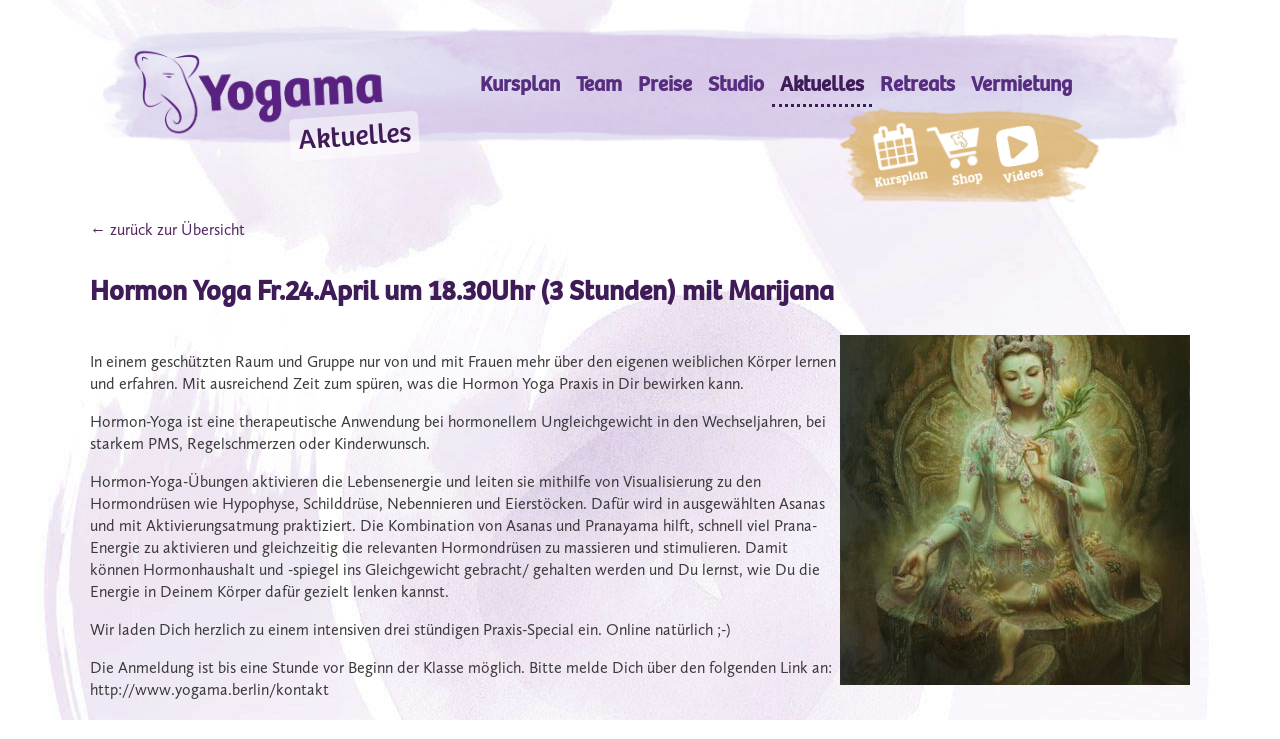

--- FILE ---
content_type: text/html; charset=UTF-8
request_url: https://www.yogama.berlin/aktuelles/Hormon-Yoga-24-april-2020
body_size: 20510
content:
<!DOCTYPE html>
<html lang="de">
<head>

      <meta charset="UTF-8">
    <title>Hormon Yoga  Fr.24.April um 18.30Uhr (3 Stunden) mit Marijana - Yogama Berlin</title>
    <base href="https://www.yogama.berlin/">

          <meta name="robots" content="index,follow">
      <meta name="description" content="In einem geschützten Raum und Gruppe mehr über den eigenen weiblichen Körper lernen und erfahren. Mit ausreichend Zeit zum spüren, was die Hormon Yoga Praxis in Dir bewirken kann. Hormon-Yoga ist eine therapeutische Anwendung bei hormonellem Ungleichgewicht in den Wechseljahren, bei starkem PMS, Regelschmerzen oder …">
      <meta name="generator" content="Contao Open Source CMS">
    
    
    <meta name="viewport" content="width=device-width,initial-scale=1.0">
        <link rel="stylesheet" href="assets/contao/css/layout.min.css?v=369e0594"><link rel="stylesheet" href="assets/contao/css/responsive.min.css?v=369e0594"><link rel="stylesheet" href="system/modules/mobile_menu/assets/css/mobile-menu.min.css?v=cadabf10"><link rel="stylesheet" href="assets/colorbox/css/colorbox.min.css?v=83af8d5b"><link rel="stylesheet" href="assets/swipe/css/swipe.min.css?v=069a39d8"><link rel="stylesheet" href="files/css/grid1200.css?v=ba0ba8a0"><link rel="stylesheet" href="files/css/style.css?v=4f3f1ad3"><link rel="stylesheet" href="files/css/mobile.css?v=70dc2787">        <script src="assets/jquery/js/jquery.min.js?v=6f0613d3"></script><script src="system/modules/mobile_menu/assets/js/mobile-menu.jquery.min.js?v=cadabf10"></script>  
</head>
<body id="top" class="bg1">

      
    <div id="wrapper">

                        <header id="header">
            <div class="inside">
              
<div id="logo">
	<a href="yogama-berlin">
	<img src="files/grafiken/Yogama_Logo.png" alt="Yogama">
	</a>
</div>
<!-- indexer::stop -->
<nav class="mod_navigation mainmenu block">

  
  <a href="aktuelles/Hormon-Yoga-24-april-2020#skipNavigation1" class="invisible">Navigation überspringen</a>

  
<ul class="level_1">
            <li class="bg6 first"><a href="kursplan" title="Kursplan" class="bg6 first">Kursplan</a></li>
                <li class="bg2 team"><a href="team" title="Team" class="bg2 team">Team</a></li>
                <li class="bg2 pricing"><a href="preise" title="Preise" class="bg2 pricing">Preise</a></li>
                <li class="bg2"><a href="studio" title="Studio" class="bg2">Studio</a></li>
                <li class="trail bg1"><a href="aktuelles" title="Aktuelles" class="trail bg1">Aktuelles</a></li>
                <li class="bg6"><a href="retreats" title="Retreats" class="bg6">Retreats</a></li>
                <li class="bg4 last"><a href="vermietung" title="Vermietung" class="bg4 last">Vermietung</a></li>
      </ul>

  <a id="skipNavigation1" class="invisible">&nbsp;</a>

</nav>
<!-- indexer::continue -->

<div class="ce_text  block" id="header-icons">

        
  
      <p><a class="kursplan" title="Kursplan" href="kursplan"><img src="files/grafiken/icon-kursplan.png" alt="Kursplan"></a><a class="shop" title="Shop" href="shop"><img src="files/grafiken/icon-shop.png" alt="Shop"></a><a class="videos" title="Shop" href="videos"><img src="files/grafiken/icon-videos.png" alt="Videos"></a></p>  
  
  

</div>
  

<div class="pagetitle"><span>Aktuelles</span></div>
<!-- indexer::stop -->
<div class="mod_mobile_menu block">

        
  
<div id="mobile-menu-4-trigger" class="mobile_menu_trigger">
    <img src="files/grafiken/icon_menu_mobil.gif" alt="" width="34" height="31"></div>

<div id="mobile-menu-4" class="mobile_menu">
    <div class="inner">
        
<div id="logo-mobil">
	<a href="yogama-berlin">
	<img src="files/grafiken/Yogama_Logo.png" alt="Yogama">
	</a>
</div>

<!-- indexer::stop -->
<nav class="mod_navigation mobile block">

  
  <a href="aktuelles/Hormon-Yoga-24-april-2020#skipNavigation3" class="invisible">Navigation überspringen</a>

  
<ul class="level_1">
            <li class="start bg6 no-mobile first"><a href="./" title="Namaste!" class="start bg6 no-mobile first">Namaste!</a></li>
                <li class="bg6"><a href="kursplan" title="Kursplan" class="bg6">Kursplan</a></li>
                <li class="bg2 team"><a href="team" title="Team" class="bg2 team">Team</a></li>
                <li class="bg2 pricing"><a href="preise" title="Preise" class="bg2 pricing">Preise</a></li>
                <li class="bg2"><a href="studio" title="Studio" class="bg2">Studio</a></li>
                <li class="trail bg1"><a href="aktuelles" title="Aktuelles" class="trail bg1">Aktuelles</a></li>
                <li class="bg2"><a href="shop" title="Shop" class="bg2">Shop</a></li>
                <li class="bg6"><a href="videos" title="Videos" class="bg6">Videos</a></li>
                <li class="bg6"><a href="retreats" title="Retreats" class="bg6">Retreats</a></li>
                <li class="bg4"><a href="vermietung" title="Vermietung" class="bg4">Vermietung</a></li>
                <li class="bg2"><a href="kontakt" title="Kontakt" class="bg2">Kontakt</a></li>
                <li class="start bg4"><a href="impressum" title="Impressum" class="start bg4">Impressum</a></li>
                <li class="start bg4"><a href="datenschutz" title="Datenschutz" class="start bg4">Datenschutz</a></li>
                <li class="start bg4 last"><a href="agb" title="Allgemeine Geschäftsbedingungen" class="start bg4 last">AGB</a></li>
      </ul>

  <a id="skipNavigation3" class="invisible">&nbsp;</a>

</nav>
<!-- indexer::continue -->
    </div>
</div>

<script>
(function($) {
    $('#mobile-menu-4').mobileMenu({
                'animation': true,
        'animationSpeed': 500,
                'breakPoint': 1100,
        'offCanvas': false,
        'overlay': true,
        'disableNavigation': false,
        'parentTogglers': false,
        'closeOnLinkClick': false,
        'keepInPlace': false,
        'position': 'right',
                'trigger': $('#mobile-menu-4-trigger')
    });
})(jQuery);
</script>


</div>
<!-- indexer::continue -->
            </div>
          </header>
              
      
              <div id="container">

                      <main id="main">
              <div class="inside">
                

  <div class="mod_article block" id="article-10">
    
          
<div class="ce_text  block">

        
  
      <p><a class="no-button" href="aktuelles">← zurück zur Übersicht</a></p>  
  
  

</div>

<div class="mod_newsreader block">

        
  
  
<div class="layout_full block">

  <h1>Hormon Yoga  Fr.24.April um 18.30Uhr &#40;3 Stunden&#41; mit Marijana</h1>

  
  
      
<div class="ce_text  block">

        
  
  
      
<figure class="image_container float_right">
  
  

<img src="assets/images/e/tara_grc3bcn_21-f37528eb.jpg" width="350" height="350" alt="">


  
  </figure>

  
      <div class="ce_text block">
<p>In einem geschützten Raum und Gruppe nur von und mit Frauen mehr über den eigenen weiblichen Körper lernen und erfahren. Mit ausreichend Zeit zum spüren, was die Hormon Yoga Praxis in Dir bewirken kann.</p>
<p>Hormon-Yoga ist eine therapeutische Anwendung bei hormonellem Ungleichgewicht in den Wechseljahren, bei starkem PMS, Regelschmerzen oder Kinderwunsch.</p>
<p>Hormon-Yoga-Übungen aktivieren die Lebensenergie und leiten sie mithilfe von Visualisierung zu den Hormondrüsen wie Hypophyse, Schilddrüse, Nebennieren und Eierstöcken. Dafür wird in ausgewählten Asanas und mit Aktivierungsatmung praktiziert. Die Kombination von Asanas und Pranayama hilft, schnell viel Prana-Energie zu aktivieren und gleichzeitig die relevanten Hormondrüsen zu massieren und stimulieren. Damit können Hormonhaushalt und -spiegel ins Gleichgewicht gebracht/ gehalten werden und Du lernst, wie Du die Energie in Deinem Körper dafür gezielt lenken kannst.</p>
<p>Wir laden Dich herzlich zu einem intensiven drei stündigen Praxis-Special ein. Online natürlich ;-)</p>
<p>Die Anmeldung ist bis eine Stunde vor Beginn der Klasse möglich. Bitte melde Dich über den folgenden Link an: http://www.yogama.berlin/kontakt</p>
<p>Der Teilnehmerbeitrag beträgt 15,-€<br>Mit Deiner yogama-Karte oder USC kannst Du dabei sein - in Verbindung mit dem Erwerb eines Tickets aus unserem Shop oder per direkt Überweisung.</p>
<p>Ca. 30 Minuten vor Beginn des Workshops erhältst Du Deinen Teilnahme-Link per mail.</p>
<p>Was du für die Klasse zu Hause brauchst: eine gut funktionierende Internetverbindung und Computer, Tablet oder Smartphone.</p>
<p>Viel Freude wünscht Dir das Yogama-Team!</p>
<p><strong>&nbsp;</strong></p>
</div>  

</div>
  
  
</div>


      <!-- indexer::stop -->
    <p class="back"><a href="javascript:history.go(-1)" title="Zurück">Zurück</a></p>
    <!-- indexer::continue -->
  
  

</div>
    
      </div>

              </div>
                          </main>
          
                                
                                
        </div>
      
      
                        <footer id="footer">
            <div class="inside">
              
<div class="footer-content desktop"><div class="grid6">
<!-- Begin Mailchimp Signup Form -->
<link href="//cdn-images.mailchimp.com/embedcode/classic-10_7.css" rel="stylesheet" type="text/css">
<style type="text/css">
#mc_embed_signup{background:none; clear:left; font:14px Helvetica,Arial,sans-serif; }
/* Add your own Mailchimp form style overrides in your site stylesheet or in this style block.
We recommend moving this block and the preceding CSS link to the HEAD of your HTML file. */
</style>
<div id="mc_embed_signup" class="">
<form action="https://berlin.us9.list-manage.com/subscribe/post?u=4aa0b4e2f6bb191c6a4c5d5c9&amp;amp;id=3c5f74c418" method="post" id="mc-embedded-subscribe-form" name="mc-embedded-subscribe-form" class="validate" target="_blank" novalidate>
<div id="mc_embed_signup_scroll">
<h3>Yogama Newsletter abonnieren</h3>
<div class="mc-field-group">
<label for="mce-EMAIL">Email-Addresse*</label>
<input type="email" value="" name="EMAIL" class="required email" id="mce-EMAIL" placeholder="Deine Email-Adresse*">
</div>
<div class="mc-field-group">
<label for="mce-FNAME">Vorname*</label>
<input type="text" value="" name="FNAME" class="required" id="mce-FNAME" placeholder="Dein Vorname*">
</div>
<div class="mc-field-group">
<label for="mce-LNAME">Nachname</label>
<input type="text" value="" name="LNAME" class="" id="mce-LNAME" placeholder="Dein Nachname">
</div>
<!-- <div class="widget widget-checkbox dse mandatory">
    <fieldset id="ctrl_6" class="checkbox_container dse mandatory">
    <input type="hidden" name="DSE" value="">
              <span><input type="checkbox" name="DSE" id="opt_6_0" class="checkbox" value="DSE" required> <label id="lbl_6_0" for="opt_6_0">Ich habe die <a href="datenschutz" target="_blank" rel="noopener">Datenschutzerklärung</a> gelesen.</label></span>
  </fieldset>
</div> -->
<div id="mce-responses" class="clear">
<div class="response" id="mce-error-response" style="display:none"></div>
<div class="response" id="mce-success-response" style="display:none"></div>
</div> <!-- real people should not fill this in and expect good things - do not remove this or risk form bot signups-->
<div style="position: absolute; left: -5000px;" aria-hidden="true"><input type="text" name="b_4aa0b4e2f6bb191c6a4c5d5c9_3c5f74c418" tabindex="-1" value=""></div>
<div class="clear"><input type="submit" value="Newlsetter abonnieren" name="subscribe" id="mc-embedded-subscribe" class="button"></div>
</div>
</form>
</div>

<!--End mc_embed_signup-->
</div>
<div class="ce_text grid4  block">

        
  
      <h3 style="text-align: right;"><span class="link-fb">Folge uns auf:</span></h3>
<p style="text-align: right;"><span class="link-fb"><a href="https://www.facebook.com/Yogamaberlin-416651398492234/" target="_blank" rel="noopener"><img src="files/grafiken/icon-fb.png" alt="" width="40" height="40"></a></span> <span class="link-insta"><a href="https://www.instagram.com/yogamaberlin/" target="_blank" rel="noopener"><img style="margin-right: 0;" src="files/grafiken/icon-insta.png" width="40" height="40"></a></span></p>
<p style="text-align: right;">&nbsp;</p>
<p style="text-align: right;"><a href="kontakt">Kontakt</a>&nbsp;&nbsp;&nbsp;&nbsp;<a href="impressum">Impressum</a>&nbsp;&nbsp;&nbsp;&nbsp;&nbsp;<a href="datenschutz">Datenschutz</a>&nbsp;&nbsp;&nbsp;&nbsp;&nbsp;<a href="agb">AGB</a></p>
<p style="text-align: right;">© 2026 Yogama</p>  
  
  

</div>
  
</div>
<div class="footer-content mobile"><!-- Begin Mailchimp Signup Form -->
<link href="//cdn-images.mailchimp.com/embedcode/classic-10_7.css" rel="stylesheet" type="text/css">
<style type="text/css">
#mc_embed_signup{background:none; clear:left; font:14px Helvetica,Arial,sans-serif; }
/* Add your own Mailchimp form style overrides in your site stylesheet or in this style block.
We recommend moving this block and the preceding CSS link to the HEAD of your HTML file. */
</style>
<div id="mc_embed_signup" class="">
<form action="https://berlin.us9.list-manage.com/subscribe/post?u=4aa0b4e2f6bb191c6a4c5d5c9&amp;amp;id=3c5f74c418" method="post" id="mc-embedded-subscribe-form" name="mc-embedded-subscribe-form" class="validate" target="_blank" novalidate>
<div id="mc_embed_signup_scroll">
<h3>Yogama Newsletter abonnieren</h3>
<div class="mc-field-group">
<label for="mce-EMAIL">Email-Addresse*</label>
<input type="email" value="" name="EMAIL" class="required email" id="mce-EMAIL" placeholder="Deine Email-Adresse*">
</div>
<div class="mc-field-group">
<label for="mce-FNAME">Vorname*</label>
<input type="text" value="" name="FNAME" class="required" id="mce-FNAME" placeholder="Dein Vorname*">
</div>
<div class="mc-field-group">
<label for="mce-LNAME">Nachname</label>
<input type="text" value="" name="LNAME" class="" id="mce-LNAME" placeholder="Dein Nachname">
</div>
<!-- <div class="widget widget-checkbox dse mandatory">
    <fieldset id="ctrl_6" class="checkbox_container dse mandatory">
    <input type="hidden" name="DSE" value="">
              <span><input type="checkbox" name="DSE" id="opt_6_0" class="checkbox" value="DSE" required> <label id="lbl_6_0" for="opt_6_0">Ich habe die <a href="datenschutz" target="_blank" rel="noopener">Datenschutzerklärung</a> gelesen.</label></span>
  </fieldset>
</div> -->
<div id="mce-responses" class="clear">
<div class="response" id="mce-error-response" style="display:none"></div>
<div class="response" id="mce-success-response" style="display:none"></div>
</div> <!-- real people should not fill this in and expect good things - do not remove this or risk form bot signups-->
<div style="position: absolute; left: -5000px;" aria-hidden="true"><input type="text" name="b_4aa0b4e2f6bb191c6a4c5d5c9_3c5f74c418" tabindex="-1" value=""></div>
<div class="clear"><input type="submit" value="Newlsetter abonnieren" name="subscribe" id="mc-embedded-subscribe" class="button"></div>
</div>
</form>
</div>

<!--End mc_embed_signup-->
<div class="ce_text grid3  block">

        
  
      <p>© 2026 Yogama Berlin</p>  
  
  

</div>
  
</div>            </div>
          </footer>
              
    </div>

      
  
<script src="assets/jquery-ui/js/jquery-ui.min.js"></script>
<script>
  jQuery(function($) {
    $(document).accordion({
      // Put custom options here
      heightStyle: 'content',
      header: '.toggler',
      collapsible: true,
      active: false,
      create: function(event, ui) {
        ui.header.addClass('active');
        $('.toggler').attr('tabindex', 0);
      },
      activate: function(event, ui) {
        ui.newHeader.addClass('active');
        ui.oldHeader.removeClass('active');
        $('.toggler').attr('tabindex', 0);
      }
    });
  });
</script>

<script src="assets/colorbox/js/colorbox.min.js?v=1.6.6"></script>
<script>
  jQuery(function($) {
    $('a[data-lightbox]').map(function() {
      $(this).colorbox({
        // Put custom options here
        loop: false,
        rel: $(this).attr('data-lightbox'),
        maxWidth: '95%',
        maxHeight: '95%'
      });
    });
  });
</script>

<script src="assets/swipe/js/swipe.min.js?v=2.2.0"></script>
<script>
  (function() {
    var e = document.querySelectorAll('.content-slider, .slider-control'), c, i;
    for (i=0; i<e.length; i+=2) {
      c = e[i].getAttribute('data-config').split(',');
      new Swipe(e[i], {
        // Put custom options here
        'auto': parseInt(c[0]),
        'speed': parseInt(c[1]),
        'startSlide': parseInt(c[2]),
        'continuous': parseInt(c[3]),
        'menu': e[i+1]
      });
    }
  })();
</script>

<script>
  (function() {
    if (navigator.cookieEnabled) return;
    var e = document.querySelectorAll('input[name="REQUEST_TOKEN"]'), t, c, i;
    for (i=0; i<e.length; i++) {
      c = e[i].parentNode;
      if ('formbody' !== c.className) return;
      t = document.createElement('p');
      t.className = 'error nocookie';
      t.innerHTML = 'Sie werden dieses Formular nicht absenden können, da Sie Cookies in Ihrem Browser deaktiviert haben.';
      c.insertBefore(t, c.firstChild);
    }
  })();
</script>
  <script type="application/ld+json">
[
    {
        "@context": "https:\/\/schema.org",
        "@graph": [
            {
                "@type": "WebPage"
            },
            {
                "@id": "#\/schema\/image\/9b013bd7-3250-11ea-8415-48df371c379c",
                "@type": "ImageObject",
                "contentUrl": "assets\/images\/e\/tara_grc3bcn_21-f37528eb.jpg"
            },
            {
                "@id": "#\/schema\/news\/21",
                "@type": "NewsArticle",
                "datePublished": "2020-04-23T20:15:00+02:00",
                "description": "In einem geschützten Raum und Gruppe mehr über den eigenen weiblichen Körper lernen und erfahren. Mit ausreichend Zeit zum spüren, was die Hormon Yoga Praxis in Dir bewirken kann. Hormon-Yoga ist eine therapeutische Anwendung bei hormonellem Ungleichgewicht in den Wechseljahren, bei starkem PMS, Regelschmerzen oder Kinderwunsch.\n ",
                "headline": "Hormon Yoga  Fr.24.April um 18.30Uhr (3 Stunden) mit Marijana",
                "image": {
                    "@id": "#\/schema\/image\/9b013bd7-3250-11ea-8415-48df371c379c",
                    "@type": "ImageObject",
                    "contentUrl": "assets\/images\/c\/tara_grc3bcn_21-e13c7f45.jpg"
                },
                "text": "In einem geschützten Raum und Gruppe nur von und mit Frauen mehr über den eigenen weiblichen Körper lernen und erfahren. Mit ausreichend Zeit zum spüren, was die Hormon Yoga Praxis in Dir bewirken kann.\nHormon-Yoga ist eine therapeutische Anwendung bei hormonellem Ungleichgewicht in den Wechseljahren, bei starkem PMS, Regelschmerzen oder Kinderwunsch.\nHormon-Yoga-Übungen aktivieren die Lebensenergie und leiten sie mithilfe von Visualisierung zu den Hormondrüsen wie Hypophyse, Schilddrüse, Nebennieren und Eierstöcken. Dafür wird in ausgewählten Asanas und mit Aktivierungsatmung praktiziert. Die Kombination von Asanas und Pranayama hilft, schnell viel Prana-Energie zu aktivieren und gleichzeitig die relevanten Hormondrüsen zu massieren und stimulieren. Damit können Hormonhaushalt und -spiegel ins Gleichgewicht gebracht\/ gehalten werden und Du lernst, wie Du die Energie in Deinem Körper dafür gezielt lenken kannst.\nWir laden Dich herzlich zu einem intensiven drei stündigen Praxis-Special ein. Online natürlich ;-)\nDie Anmeldung ist bis eine Stunde vor Beginn der Klasse möglich. Bitte melde Dich über den folgenden Link an: http:\/\/www.yogama.berlin\/kontakt\nDer Teilnehmerbeitrag beträgt 15,-€\nMit Deiner yogama-Karte oder USC kannst Du dabei sein - in Verbindung mit dem Erwerb eines Tickets aus unserem Shop oder per direkt Überweisung.\nCa. 30 Minuten vor Beginn des Workshops erhältst Du Deinen Teilnahme-Link per mail.\nWas du für die Klasse zu Hause brauchst: eine gut funktionierende Internetverbindung und Computer, Tablet oder Smartphone.\nViel Freude wünscht Dir das Yogama-Team!\n ",
                "url": "aktuelles\/Hormon-Yoga-24-april-2020"
            }
        ]
    },
    {
        "@context": "https:\/\/schema.contao.org",
        "@graph": [
            {
                "@type": "Page",
                "fePreview": false,
                "groups": [],
                "noSearch": false,
                "pageId": 14,
                "protected": false,
                "title": "Hormon Yoga  Fr.24.April um 18.30Uhr (3 Stunden) mit Marijana"
            }
        ]
    }
]
</script></body>
</html>

--- FILE ---
content_type: text/css
request_url: https://www.yogama.berlin/files/css/grid1200.css?v=ba0ba8a0
body_size: 3091
content:
/**
 * Contao Open Source CMS
 *
 * Copyright (c) 2005-2013 Leo Feyer
 *
 * @package Core
 * @link    https://contao.org
 * @license http://www.gnu.org/licenses/lgpl-3.0.html LGPL
 */



/**
 * Make the wrapping container 1200 pixel wide
 */
#wrapper {
	/*width:1200px;
	margin:0 auto;*/
}

/**
 * Set the default margin of the grid columns
 */
*[class*="grid"] {
	float:left;
	margin-left:10px;
	margin-right:10px; /* überprüfen */
	display:inline;
}

/**
 * Add a default margin to all content elements, so they align with the floatet
 * ones (otherwise you would have to add "grid12" to every element)
 */
.mod_article *[class*="ce_"],.mod_article *[class*="mod_"] {
	/*margin-left:10px;
	margin-right:10px;*/
}

/**
 * Handle news and event reader modules which are added via content element and
 * contain content elements themselves (see #5331)
 */
.mod_article .mod_newsreader,.mod_article .mod_eventreader {
	margin-left:0;
	margin-right:0;
}
.mod_article *[class*="layout_"]>*,.mod_article *[class*="event_"]>* {
	/*margin-left:10px;
	margin-right:10px;*/ /* überprüfen */
}

/**
 * Remove the margin from floated articles, because the margin is already
 * applied to its content elements (see above)
 */
.mod_article.grid1,.mod_article.grid2,.mod_article.grid3,.mod_article.grid4,.mod_article.grid5,.mod_article.grid6,
.mod_article.grid7,.mod_article.grid8,.mod_article.grid9,.mod_article.grid10,.mod_article.grid11,.mod_article.grid12 {
	margin-left:0;
	margin-right:0;
}

/**
 * Automatically clear the floats in the main column, so you do not have to add
 * a clearing div to each article
 */
#main .inside {
	overflow:hidden;
}


/**
 * Grid column widths
 */
 
/*
.grid1  { width:100px;  }
.grid2  { width:200px; }
.grid3  { width:300px; }
.grid4  { width:400px; }
.grid5  { width:500px; }
.grid6  { width:600px; }
.grid7  { width:700px; }
.grid8  { width:800px; }
.grid9  { width:900px; }
.grid10 { width:1000px; }
.grid11 { width:1100px; }
.grid12 { width:1200px; }*/

.grid1  { width:80px;  } /* überprüfen */
.grid2  { width:180px; }
.grid3  { width:240px; }
.grid4  { width:380px; }
.grid5  { width:480px; }
.grid6  { width:560px; }
.grid7  { width:680px; }
.grid8  { width:780px; }
.grid9  { width:880px; }	
.grid10 { width:980px; }
.grid11 { width:1800px; }
.grid12 { width:1080px; }


/**
 * Floated articles can be 20 pixel wider (no margin)
 */
/*.mod_article.grid1  { width:100px;  }
.mod_article.grid2  { width:200px; }
.mod_article.grid3  { width:300px; }
.mod_article.grid4  { width:400px; }
.mod_article.grid5  { width:500px; }
.mod_article.grid6  { width:600px; }
.mod_article.grid7  { width:700px; }
.mod_article.grid8  { width:800px; }
.mod_article.grid9  { width:900px; }
.mod_article.grid10 { width:1000px; }
.mod_article.grid11 { width:1100px; }
.mod_article.grid12 { width:1200px; }*/


 /* Default offset widths */

.offset1  { margin-left:90px;  }
.offset2  { margin-left:170px; }
.offset3  { margin-left:250px; }
.offset4  { margin-left:330px; }
.offset5  { margin-left:410px; }
.offset6  { margin-left:490px; }
.offset7  { margin-left:570px; }
.offset8  { margin-left:650px; }
.offset9  { margin-left:730px; }
.offset10 { margin-left:810px; }
.offset11 { margin-left:890px; }
.offset12 { margin-left:970px; }




--- FILE ---
content_type: text/css
request_url: https://www.yogama.berlin/files/css/style.css?v=4f3f1ad3
body_size: 50059
content:
@charset "UTF-8";
/* CSS Document */

@font-face {
 font-family:bree;
 src:url(https://use.typekit.net/af/be7132/000000000000000000013389/27/l?subset_id=2&fvd=n4&v=3) format("woff2"),
 url(https://use.typekit.net/af/be7132/000000000000000000013389/27/d?subset_id=2&fvd=n4&v=3) format("woff"),
 url(https://use.typekit.net/af/be7132/000000000000000000013389/27/a?subset_id=2&fvd=n4&v=3) format("opentype");
 font-weight:400;
 font-style:normal;
}

@font-face {
 font-family:calluna-sans;
 src:url(https://use.typekit.net/af/3f38e7/00000000000000000000ebe8/27/l?subset_id=2&fvd=n4&v=3) format("woff2"),
 url(https://use.typekit.net/af/3f38e7/00000000000000000000ebe8/27/d?subset_id=2&fvd=n4&v=3) format("woff"),
 url(https://use.typekit.net/af/3f38e7/00000000000000000000ebe8/27/a?subset_id=2&fvd=n4&v=3) format("opentype");
 font-weight:400;
 font-style:normal;
}


/* Body */

.right {
	float: right;
}

.left {
	float: left;
}

body{
	margin:0;padding-top:0;
	padding-bottom:0;
	font: 16px/1.5 'calluna-sans','bree', "Lucida Grande","Lucida Sans Unicode",sans-serif;
	color: #3A3A3A;
}


.text-gross p {
	font-size: 18px;
	line-height: 26px;
}

body[class*='bg'] {
	background-repeat:no-repeat;
	background-position:center top;
}

body.bg1 {
	background-image:url("../../files/grafiken/bg-01.jpg");
}
body.bg2 {
	background-image:url("../../files/grafiken/bg-02.jpg");
}
body.bg3 {
	background-image:url("../../files/grafiken/bg-03.jpg");
}
body.bg4 {
	background-image:url("../../files/grafiken/bg-04.jpg");
}
body.bg5 {
	background-image:url("../../files/grafiken/bg-05.jpg");
}
body.bg6 {
	background-image:url("../../files/grafiken/bg-06.jpg");
}


.block{overflow:hidden}img{border:0px}#wrapper,header,#container,#main,aside,,.custom,.custom .inside,.inside{position:relative;display:block}#container:after{height:0px;clear:both;display:block;visibility: hidden;content: "."}#wrapper{width:100%/*90%*/;position:relative;display:block;/*margin-right:5%;margin-left:5%*/}header .inside,footer .inside,#container,.custom .inside{margin-right:0;margin-left:0;width:auto}#header .inside{padding-right:3%;padding-left:3%}header .inside{min-height:170px}#container{padding:3%}#Slidersection .inside{padding-right:3%;padding-left:3%}#Slidersection{margin-top:0}#Informationsection .inside{padding:2% 3%}#footer .inside{padding:1% 3%}.ce_gallery ul{overflow:hidden;margin:0;padding:0;list-style-type:none}.ce_gallery li{float:left}.ce_gallery li.col_first{clear:left}.float_left{float:left}.float_right{float:right}

#wrapper{margin-right:auto;margin-left:auto;/*padding-right:40px;padding-left:40px;*/max-width:1100px !important;margin-left:auto !important;margin-right:auto !important}#container{padding:3% 0}#Slidersection{margin-top:30px}#header .inside{padding-right:0;padding-left:0}/*#footer{margin-right:-3.6%;margin-left:-3.6%}*/


/* Seite Teamprofile */

body.rechtespalte #container #main .inside {
	width: 730px;
	float: left;
}

body.rechtespalte #container #main .custom {
	width: 310px;
	float: right;
	margin-top: 60px;
}

body.rechtespalte #container #main .custom .inside {
	width: 100%;
}


#header /*, #footer*/ {
	background-image:url("../../files/grafiken/header_bg.png");
	background-repeat:no-repeat;
	background-position:center;
	background-size: contain;
}

#footer {
	/*height: 170px;*/
	min-height: /*220px*/350px;
	/*background-color: #886c8f;*/
	/* background-color:#e7e2ed; */
	background-image:url("../../files/grafiken/footer_bg.png");
	background-repeat:no-repeat;
	background-position:center; 
}

#footer .inside {
/*	padding: 60px 60px 0 60px;*/
	padding: 30px 0 0 10px;
	color: #572e7f;
	font-size: 17px;
/*	font-weight: bold;*/
}

#footer .inside a, #footer .inside h2 {
	color: #572e7f !important;
	text-decoration: none !important;
	padding: 0;
	background-color:transparent;
	margin-top: 0;
}

#footer .inside .layout_short p {
	line-height: 0px;
}


#footer .link-fb img, #footer .link-insta img {
	/*margin-bottom: -5px;*/
	margin-right: 15px;
	width: 48px;
	height: 48px;
}

#footer .grid3 {
	width: 250px;
}

#footer .footer-content.desktop {
	display: block;
}

#footer .footer-content.mobile {
	display: none;
}

/* Typography */

h1,
h2,
h3,
h4,
h5,
h6 {
    position:relative;
    display:block;
    /*padding-left:20px;
    font-weight:normal;*/
    color:#3f1c58;
    /*-webkit-box-sizing: border-box;
    -moz-box-sizing: border-box;   
    box-sizing: border-box; */
	 padding-bottom:10px;
    /* border-bottom:1px solid #d6d6d6; */
	font-family: 'bree',sans-serif;
}


h1 a,
h2 a,
h3 a,
h4 a,
h5 a,
h6 a {
    font-weight: inherit;
}
h1 {
    font-size:28px;
    line-height:30px;
}
h2 {
    font-size:24px;
    line-height:30px;
	border-bottom: 3px dotted #dbb173;
}

.layout_latest h2, .mod_eventlist h2, body.team h2, body.pricing h2 {
	border-bottom: 0;
}
h3 {
    font-size:20px;
    line-height:34px;
}
h4 {
    font-size:16px;
    line-height:30px;
}
h5 {
    font-size:14px;
    line-height:24px;
}
h6 {
    font-size:12px;
    line-height:21px;
}
p,
blockquote {
    line-height:22px;
}
em {
    font-style:italic !important;
	color: #542460;
	font: 17px/1.5 'bree', "Lucida Grande","Lucida Sans Unicode",sans-serif
}
strong {
    font-weight:bold;
}
small {
    font-size:80%;
}


/* Links */


p a, a.hyperlink_txt, .ce_text a {
	text-decoration: none;
	color: #542460;
}

a.hyperlink_txt {
	padding: 6px 13px;
	background-color:#dbb173;
	text-decoration: none;
	color: #ffffff;
	display: inline-block;
	margin-top: 15px;
	border-radius: 5px;
	filter: drop-shadow(4px 4px 3px #ccc);
	margin-bottom: 10px; 
}

a, .ce_text h1 a, .mod_newslist h2 a, .mod_newslist h3 a, .mod_eventlist .ce_text a {
    text-decoration:none;
    color:#542460;
    border:none;
	background-color: transparent;
	padding: 0;
	margin-top: 0;
}

a:hover {
    text-decoration:underline;
}
a:focus {
    outline:none;
}

/*
a.no-button,.ce_text a.no-button {
	padding: 0;
	background-color: transparent;
	color: #dbb173;
	margin-top: 0;
}
*/

/* Buttons */

a.button-gold {
	padding: 6px 13px;
	background-color:#dbb173;
	text-decoration: none;
	color: #ffffff;
	display: inline-block;
	margin-top: 15px;
	border-radius: 5px;
	filter: drop-shadow(4px 4px 3px #ccc);
	margin-bottom: 10px; 
}

a.button-lila {
	padding: 6px 13px;
	background-color:#542460;
	text-decoration: none;
	color: #ffffff;
	display: inline-block;
	margin-top: 15px;
	border-radius: 5px;
	filter: drop-shadow(4px 4px 3px #ccc);
	margin-bottom: 10px; 
}



/* img */
img {
    border:none;
}

.image_container a {
	padding: 0;
}

/* Images responsive */
.responsive img {
    width:100% !important;
    height:auto !important;
}
/* Lightbox */

#cboxOverlay {
	background: rgba(235,229,242,1)
}

#cboxLoadedContent {
  border: 5px solid #3f1c58;
}

/* RockSolid Slider */

.rsts-skin-default .rsts-nav-bullets a:hover, .rsts-skin-default .rsts-nav-bullets a.active {
	background-color: #572e7f;
}

/*
.mod_rocksolid_slider {
	
}
*/

/* Abstände */

.mb-10 {
	margin-bottom: 10px;
}
.mb-20 {
	margin-bottom: 20px;
}
.mb-40 {
	margin-bottom: 40px;
}
.mb-60 {
	margin-bottom: 60px;
}

.mt-10 {
	margin-top: 10px;
}
.mt-20 {
	margin-top: 20px;
}
.mt-40 {
	margin-top: 40px;
}
.mt-60 {
	margin-top: 60px;
}


/* More & Back Button //////////////////////////////////////////////////////////////////// */
p.more a,
a.more,
p.back a,
a.back,
a.toplink,
.toplink a {
    padding:6px 13px;
    background-color:#dbb173;
    text-decoration:none;
    color:#ffffff;
	display: inline-block;
	margin-top: 15px;
	border-radius: 5px;
	filter: drop-shadow(4px 4px 3px #ccc);
	margin-bottom: 10px;
}


p.more a:hover,
a.more:hover,
p.back a:hover,
a.back:hover,
a.toplink,
.toplink a {
    background-color:rgba(ff6600,.9);
}

/* Warning //////////////////////////////////////////////////////////////////// */
p.warning {
    padding:20px;
    text-align:center;
    background-color:#e8e8e8;
    border:1px solid #f00;
    -webkit-box-sizing: border-box;
    -moz-box-sizing: border-box;   
    box-sizing: border-box;
}
p.warning:before {
    width:100%;
    height:30px;
    position:relative;
    float:none;
    clear:both;
    display:block;
    padding-bottom:10px;
    text-align:center;
    font:30px FontAwesome;
    font-weight:normal;
    color:#f00;
    content:" \f071" ;
}

/* Blockquotes //////////////////////////////////////////////////////////////////// */
blockquote p {
    position:relative;
    display:block;
    padding-right:60px;
    padding-left:100px;
    font-style:italic;
}
blockquote {
    position:relative;
    display:block;
    margin:0;
    padding:0;
}
blockquote:before {
    left:25px;
    position:absolute;
    display:block;
    font:50px FontAwesome;
    content: " \f10e" ;
}

/* Confirmation //////////////////////////////////////////////////////////////////// */
p.confirmation {
    padding:20px;
    text-align:center;
    background-color:#e8e8e8;
    border:1px solid #15ff00;
    -webkit-box-sizing: border-box;
    -moz-box-sizing: border-box;   
    box-sizing: border-box;
}
p.confirmation:before {
    width:100%;
    height:30px;
    position:relative;
    float:none;
    clear:both;
    display:block;
    padding-bottom:10px;
    text-align:center;
    font:30px FontAwesome;
    font-weight:normal;
    color:#15ff00;
    content: " \f024" ;
}

/* information //////////////////////////////////////////////////////////////////// */
p.information {
    padding:20px;
    text-align:center;
    background-color:#e8e8e8;
    border:1px solid #00a6ff;
    -webkit-box-sizing: border-box;
    -moz-box-sizing: border-box;   
    box-sizing: border-box;
}
p.information:before {
    width:100%;
    height:30px;
    position:relative;
    float:none;
    clear:both;
    display:block;
    padding-bottom:10px;
    text-align:center;
    font:30px FontAwesome;
    font-weight:normal;
    color:#00a6ff;
    content: " \f0a1" ;
}

/* Clear //////////////////////////////////////////////////////////////////// */
.clear {
    height:0px;
    position:relative;
    float:none;
    clear:both;
    display:block;
}


/* Colored //////////////////////////////////////////////////////////////////// */
.colored {
    color:#dbb173;
}

/* Hidden //////////////////////////////////////////////////////////////////// */
.hidden {
    display:none;
}

/* Responsive Hidden //////////////////////////////////////////////////////////////////// */
@media (max-width:767px) {
    .responsive_hidden{
    display:none !important;
    }
}

/* Line //////////////////////////////////////////////////////////////////// */
.line {
    width:100%;
    height:1px;
    background-color:#d6d6d6;
    font-size:1px;
    line-height:1px;
}

/* Text align center //////////////////////////////////////////////////////////////////// */
.center {
    text-align:center;
}

/* Inside Elements //////////////////////////////////////////////////////////////////// */
/*header,*/
/*#container,*/
/*.custom .inside {
    background-color:#ffffff;
}*/
#Menusection,
#Menusection .inside {
    background-color:#fff;
}
#Informationsection {
    background-color:#ffffff;
}
#Slidersection {
    background-color:#ffffff;
}
#Slidersection .inside {
    background-color:#e8e8e8; /* überprüfen */
}


/* Figure //////////////////////////////////////////////////////////////////// */
figure {
    margin:0;
    padding:0;
    font-size:0px;
    line-height:0px;
}
figure:focus,
img:focus {
    outline:none;
}

/* .invisible //////////////////////////////////////////////////////////////////// */
.invisible {
    width:0px;
    height:0px;
    left:-1000px;
    top:-1000px;
    position:absolute;
    overflow:hidden;
    display:inline;
}

/* Logo //////////////////////////////////////////////////////////////////// */
#logo {
    height:auto;
    position:absolute;
    /*float:left;*/
	width:260px;
	margin: 45px 0 0 40px;
	/*background-image:url("../../files/grafiken/Yogama_Logo.png");
	background-repeat:no-repeat;
	background-position:center; */
}
#logo a {
    left:0;
    /*position:absolute;*/
	width:100%;
}

#logo img {
	max-width: 100%;
	height: auto;
}

/* Seitentitel */

.pagetitle {
	position: absolute;
	top: 115px;
	left: 200px;
	font-family: 'bree',sans-serif;
	color: #3f1c58;
	padding: 0 8px;
	font-size: 28px;
	background-color: rgba(255, 255, 255, 0.5);
	border-radius: 5px;
	transform: rotate(-4deg);
}


/* Mainmenu //////////////////////////////////////////////////////////////////// */
.mainmenu {
    position:relative;
    float:/*left*/right;
    display:block;
    overflow:visible !important;
	margin: 55px 110px 0 0;
	font-weight: bold;
	font-family: 'bree',sans-serif;
}
.mainmenu ul {
    position:relative;
    display:block;
    margin:0;
    padding:0;
/*	background:#dbb173; */
    background-color:transparent /*#3b3b3b*/;
    list-style-type:none;
    -ms-transition: all 1s ease-in-out;
    -webkit-transition: all 1s ease-in-out;
    -o-transition: all 1s ease-in-out;
    -moz-transition: all 1s ease-in-out;
    transition: all 1s ease-in-out;
}
.mainmenu ul.level_1 {
    width:100%;
    height:50px;
    position:relative;
    display:block;
    margin:0;
    padding:0;
}
.mainmenu ul.level_1 li {
    position:relative;
    float:left;
    display:block;
	/*background-color:#dbb173; */
	/*-ms-transition: all 1s ease-in-out;
    -webkit-transition: all 1s ease-in-out;
    -o-transition: all 1s ease-in-out;
    -moz-transition: all 1s ease-in-out;
    transition: all 1s ease-in-out;*/
	border-radius:10px;
}
.mainmenu ul.level_1 li a,
.mainmenu ul.level_1 li.active,
.mainmenu ul.level_1 li span.forward {
    height:30px;
    position:relative;
    display:inline-block;
    padding:14px 8px 0;
    white-space:nowrap;
    font-size:21px;
    text-decoration:none;
    color:#572e7f;
}

.mainmenu ul.level_1 li.active,
.mainmenu ul.level_1 li span.active,
.mainmenu ul.level_1 li a:hover,
.mainmenu ul.level_1 li span.active,
.mainmenu ul.level_1 li .submenu:hover > a,
.mainmenu ul.level_1 li a.trail,
.mainmenu ul.level_1 li span.forward,
.mainmenu ul.level_1 li span.forward:hover  {
  /*  background-color:#4bae7a;*/
    color:#3f1c58;
	/*border-radius:10px 10px 0 0;
	text-decoration: underline;*/
	border-bottom: 3px dotted #3f1c58;
	padding-bottom: 5px;
}
/*
.mainmenu ul.level_1 li span.active,
.mainmenu ul.level_1 li a.trail,
.mainmenu ul.level_1 li span.forward  {
	border-radius:10px;
}

.mainmenu ul.level_1 li:hover {
	border-radius:10px 10px 0 0;
	background-color:#4bae7a;
}
*/
.mainmenu ul.level_1 li > ul {
    position:absolute;
    /*background-color:#dbb173; */
    z-index:999;
}
.mainmenu ul.level_1 li > ul {
    visibility: hidden;
    opacity: 0;
    -webkit-transition-property: opacity, visibility;
    -moz-transition-property: opacity, visibility;
    -o-transition-property: opacity, visibility;
    transition-property: opacity, visibility;
    -webkit-transition-duration: .2s, 0s;
    -moz-transition-duration: .2s, 0s;
    -o-transition-duration: .2s, 0s;
    transition-duration: .2s, 0s;
    -webkit-transition-delay: 0s, .2s;
    -moz-transition-delay: 0s, .2s;
    -o-transition-delay: 0s, .2s;
    transition-delay: 0s, .2s;
}
.mainmenu ul li:hover > ul {
    opacity: 1;
    visibility: visible;
    -webkit-transition-delay: 0s, 0s;
    -moz-transition-delay: 0s, 0s;
    -o-transition-delay: 0s, 0s;
    transition-delay: 0s, 0s;
}

/* .mainmenu ul.level_1 .active {
	text-decoration: underline;
} */

.mainmenu ul.level_2 {
    min-width:150px;
    top:20px;
    width:auto;
	/*border-radius:0 10px 10px 10px;*/
}
.mainmenu ul.level_2 li {
    width:100%;
    position:relative;
    float:none;
    display:inline-block;
    margin:0;
    padding:0;
	/*background-image:url("../../files/grafiken/bg-dropdown-2.png");
	background-repeat:no-repeat;
	background-position:center;*/
}
.mainmenu ul.level_2 li a,
.mainmenu ul.level_2 li span.active,
.mainmenu ul.level_2 li span.forward {
    position:relative;
    float:none;
    display:block;
    white-space:nowrap;
    color:#3f1c58;
}

.mainmenu ul.level_2 li a:hover,
.mainmenu ul.level_2 li span.active,
.mainmenu ul.level_2 li a.trail,
.mainmenu ul.level_2 li.submenu:hover > a,
.mainmenu ul.level_2 li span.forward {
   /*) background-color:rgba(0,0,0,0); */
}


.mainmenu ul.level_2 li > ul {
    min-width:150px;
    left:0;
    top:0;
    margin-left:100%;
    width:auto;
}

/*
.mainmenu ul.level_2 li:hover {
	border-radius:0;
}
.mainmenu ul.level_2 li.first:hover {
	border-radius:0 10px 0 0;
}
.mainmenu ul.level_2 li.last:hover {
	border-radius:0 0 10px 10px;
}
*/

/* Breadcrumb //////////////////////////////////////////////////////////////////// */
.mod_breadcrumb {
    width:100%;
    position:relative;
    clear:both;
    display:block;
    padding-bottom:10px;
}
.mod_breadcrumb ul {
    margin:0;
    padding:0;
}
.mod_breadcrumb ul li {
    position:relative;
    float:left;
    display:block;
    margin-right:10px;
}
.mod_breadcrumb ul li a {
    text-decoration:none;
    color:#626262;
}
.mod_breadcrumb ul li a:hover {
    text-decoration:none;
    color:#dbb173;
}
.mod_breadcrumb ul li:before {
    margin-right:10px;
    font-family:FontAwesome;
    content: " \f178" ;
}
.mod_breadcrumb ul li.first:before {
    display:none;
}


/* Syndications //////////////////////////////////////////////////////////////////// */
.pdf_link {
    right:0;
    top:-26px;
    position:absolute;
    white-space:nowrap;
}

/* Syndications //////////////////////////////////////////////////////////////////// */
@media (max-width:767px) {
    .pdf_link {
    top:0px;
    }
}
.pdf_link a {
    margin-left:5px;
    font-size:16px;
    color:#626262;
}
.pdf_link a:hover {
    text-decoration:none;
    color:#dbb173;
}

/* Tab Control Slidersection //////////////////////////////////////////////////////////////////// */
#Slidersection .tabcontrol_tabs ul {
    margin:0;
    padding:0;
    border:0px;
    list-style-type:none;
}
#Slidersection .tabcontrol_tabs ul li {
    height:19px;
    position:relative;
    float:left;
    display:block;
    margin-right:-1px;
    padding:6px 13px 0;
    border-right:1px solid #dbb173;
    border-left:1px solid #dbb173;
    line-height:13px;
    cursor:pointer;
}
#Slidersection .tabcontrol_tabs ul li.tab_0 {
    border-right:1px;
    border-left:0px;
}
#Slidersection .tabcontrol_tabs ul li.selected {
    background-color:#dbb173;
    color:#ffffff;
}
#Slidersection .tabcontrol_tabs {
    bottom:0;
    right:0;
    position:absolute;
}
#Slidersection .ce_tabcontrol {
    padding-top:10px;
}
@media (max-width:1139px) {
    #Slidersection .panes{
    padding-bottom:50px;
    }
}



/* News List Latest  //////////////////////////////////////////////////////////////////// */

.mod_newslist .ce_text, .mod_newslist h2, .mod_newslist p {
	margin-left: 0 !important;
	margin-right: 0 !important;
	padding-right: 20px;
}

body.start .mod_newslist .ce_text, body.start .mod_newslist h2, body.start .mod_newslist p {
	padding-right: 0;
}

p.more {
	margin-top: 20px;
}

.mod_newslist .layout_latest {
	border-bottom: 3px dotted #dbb173;
	margin-bottom: 20px;
	padding-bottom: 20px;
}

.mod_newslist h2 {
	/*padding-bottom: 0;*/
	margin-bottom: 0;
	margin-left: 0;
	margin-right: 0;
}


body.start .mod_newslist .image_container {
    float: left !important;
    /*  width: 220px;*/
	margin-left: 0 !important;
	margin-right: 10px !important;
	margin-top: 25px;
}

.mod_newslist .image_container img {
	border-radius: 3px;
}

/*
body.start .mod_newslist p {
	display: grid;
}

body.start .mod_newslist p a {
	display: inline-block;
	display: -webkit-inline-box;
}
*/

body.start .news-grid {
	float: right;
	width: 280 /*310px*/;
	margin-right: 20px;
	clear: both;
}

body.start .mod_newslist p.more {
	margin: 20px 0 0 0;
	display: block;
}

body.start .mod_newslist {
	display: inline-grid;
	grid-template-columns: repeat(2, 2fr);
}


/* Pagination  //////////////////////////////////////////////////////////////////// */
.pagination {
}
.pagination ul {
    height:30px;
    position:relative;
    float:left;
    display:block;
    margin:0;
    padding:15px 0 0;
    list-style-type:none;
}
.pagination p {
    position:relative;
    float:right;
    display:block;
    margin-right:10px;
}
.pagination ul li {
    position:relative;
    float:left;
    display:block;
}
.pagination ul li a,
.pagination ul li span {
    margin-right:10px;
    padding:6px 13px;
    background-color:#e8e8e8;
    text-decoration:none;
    color:#515151;
    -ms-transition: all 0.3s ease-in-out;
    -webkit-transition: all 0.3s ease-in-out;
    -o-transition: all 0.3s ease-in-out;
    -moz-transition: all 0.3s ease-in-out;
    transition: all 0.3s ease-in-out;
}
.pagination ul li a:hover,
.pagination ul li span {
    background-color:#dbb173;
    color:#ffffff;
}


/* News Full //////////////////////////////////////////////////////////////////// */
.mod_newsreader .layout_full .info i,
.mod_newsreader .layout_full .info i {
    margin-right:5px;
}
.mod_newsreader .layout_full .info .icon-comments,
.mod_newsreader .layout_full .info .icon-user,
.mod_newsarchive .layout_latest .info .icon-comments,
.mod_newsarchive .layout_latest .info .icon-user {
    margin-left:20px;
}

/* Comments //////////////////////////////////////////////////////////////////// */
.ce_comments {
}
.reply {
    margin-left:50px;
}
.comment {
    padding:10px 10px 10px 20px;
    background-color:#e8e8e8;
    border-left:4px solid #dbb173;
}
.com_by {
    color:#dbb173;
}
.ce_comments i {
    margin-right:10px;
    margin-left:20px;
}
.ce_comments .form {
    margin-top:20px;
}


/* Event List //////////////////////////////////////////////////////////////////// */

/*.event.layout_teaser {
	position: relative;
} */
.event.layout_teaser .ce_text {
	position: relative;
	width: 330px;
	float: left;
	margin: 0 15px 15px 0;
}

.event.layout_teaser .image_container {
	margin: 0;
}
.event-details {
	position: absolute;
	bottom: 0;
	background: rgba(235,229,242,0.92);
	width: 100%;
	padding: 10px 0 0 20px;
	min-height: 90px;
}
.event-details p {
	color: #572e7f;
}

.event-details p.time {
	font-size: 14px;
	margin: 0 0 5px 0;
	max-width: 87%;
}

.event-details a, .event-details a:hover {
	color: #572e7f !important;
	text-decoration: none !important;
	font-weight: bold;
	display: block;
	padding: 0;
	background-color:transparent;
	margin-top: 0;
}

p.event-title {
	margin: 0 0 15px 0;
	max-width: 87%;
}

/*)
.mod_eventlist .layout_teaser {
    position:relative;
    display:block;
    padding-left:70px;
} */
.mod_eventlist .layout_teaser .event_date_box {
    width:50px;
    right:0;
    top:0;
    position:absolute;
    padding-bottom:5px;
    text-align:center;
    background-color:#dbb173;
}
.mod_eventlist .layout_teaser .event_date_box .event_date_day {
    padding-top:5px;
    padding-bottom:0;
    font-size:28px;
	line-height: 28px;
    font-weight:bold;
    color:#ffffff;
}
.mod_eventlist .layout_teaser .event_date_box .event_date_month {
    color:#ffffff;
	font-size:18px;
	line-height: 18px;
	padding: 5px 0;
}


/* Event Menu //////////////////////////////////////////////////////////////////// */
.mod_eventmenu ul {
    margin:0;
    padding:0;
    list-style-type:none;
}
.mod_eventmenu ul li a,
.mod_eventmenu ul li span {
    width:100%;
    position:relative;
    overflow:hidden;
    display:block;
    margin-bottom:1px;
    padding:6px 10px 6px 15px;
    background-color:#e8e8e8;
    text-decoration:none;
    color:#515151;
    -webkit-box-sizing: border-box;
    -moz-box-sizing: border-box;   
    box-sizing: border-box;
    -ms-transition: all 0.3s ease-in-out;
    -webkit-transition: all 0.3s ease-in-out;
    -o-transition: all 0.3s ease-in-out;
    -moz-transition: all 0.3s ease-in-out;
    transition: all 0.3s ease-in-out;
}
.mod_eventmenu ul li.year a,
.mod_eventmenu ul li.year span {
    padding-top:12px;
    padding-bottom:12px;
    text-align:center;
    font-weight:bold;
}
.mod_eventmenu ul li ul.level_2 {
    padding-bottom:10px;
}
.mod_eventmenu ul.level_2 li a,
.mod_eventmenu ul.level_2 li span {
    padding-top:6px;
    padding-bottom:6px;
    text-align:left;
    font-weight:normal;
}
.mod_eventmenu ul.level_2 li a:before,
.mod_eventmenu ul.level_2 li span:before {
    margin-right:15px;
    font-family:FontAwesome;
    color:#dbb173;
    content: " \f0da" ;
    -ms-transition: all 0.3s ease-in-out;
    -webkit-transition: all 0.3s ease-in-out;
    -o-transition: all 0.3s ease-in-out;
    -moz-transition: all 0.3s ease-in-out;
    transition: all 0.3s ease-in-out;
}
.mod_eventmenu ul li a:hover:before,
.mod_eventmenu ul li span:hover:before,
.mod_newsmenu ul li span.active:before {
    color:#ffffff;
}
.mod_eventmenu ul li a:hover,
.mod_eventmenu ul li span.active {
    background-color:#dbb173;
    text-decoration:none;
    color:#ffffff;
}
.mod_eventmenu ul li a b,
.mod_eventmenu ul li span b {
    float:right;
    font-size:11px;
    font-weight:normal;
    color:rgba(9b9b9b,.7);
}
@media (max-width:1020px) {
    .mod_eventmenu ul li a b, .mod_eventmenu ul li span b{
    display:none;
    }
}

/* Calendar Small //////////////////////////////////////////////////////////////////// */
.minicalendar_box {
    position:relative;
    overflow:hidden;
    display:block;
    margin-top:5px;
    margin-bottom:20px;
    padding-bottom:10px;
    background-color:#e8e8e8;
}
.minicalendar_head {
    width:100%;
    background-color:#dbb173;
}
.minicalendar_head tr th.previous,
.minicalendar_head tr th.current,
.minicalendar_head tr th.next {
    height:140px;
    margin-right:auto;
    margin-left:auto;
    vertical-align:middle;
    text-align:center;
    font-size:20px;
    font-weight:normal;
    color:#ffffff;
}
.minicalendar_head tr th.previous,
.minicalendar_head tr th.next {
    padding-right:20px;
    padding-left:20px;
}
.minicalendar_head tr th a {
    font-size:30px;
    text-decoration:none;
    color:#ffffff;
}
.minicalendar_head tr th a:hover {
    color:#fff;
}
.minicalendar_head tr th.current {
    width:100%;
}
.minicalendar_body {
    width:90%;
    margin-right:5%;
    margin-left:5%;
    table-layout: fixed;
}
.minicalendar_body tr.week_day th {
    margin-right:auto;
    margin-left:auto;
    padding-top:10px;
    padding-bottom:10px;
    vertical-align:middle;
    text-align:center;
    font-size:10px;
    font-weight:bold;
    color:#515151;
    text-transform:uppercase;
}
.minicalendar_body tr td {
    overflow:hidden;
    margin-right:auto;
    margin-left:auto;
    padding-top:4px;
    padding-bottom:4px;
    vertical-align:middle;
    text-align:center;
    -ms-transition: all 0.3s ease-in-out;
    -webkit-transition: all 0.3s ease-in-out;
    -o-transition: all 0.3s ease-in-out;
    -moz-transition: all 0.3s ease-in-out;
    transition: all 0.3s ease-in-out;
}
.minicalendar_body tr td:hover,
.minicalendar_body tr td.selected {
    background-color:#dbb173;
    color:#ffffff;
}
.minicalendar_body tr td a {
    width:100%;
    height:100%;
    text-decoration:none;
    color:#dbb173;
}
.minicalendar_body tr td:hover a,
.minicalendar_body tr td.selected a {
    color:#ffffff;
}

table.sortable thead th {
	background-image:url("../../assets/jquery/tablesorter/2.0.5/images/default.gif");
	background-repeat:no-repeat;
	background-position:center right;
}
table.sortable thead th.headerSortDown {
	background-image:url("../../assets/jquery/tablesorter/2.0.5/images/asc.gif");
}
table.sortable thead th.headerSortUp {
	background-image:url("../../assets/jquery/tablesorter/2.0.5/images/desc.gif");
}

/* Fix Schriftgröße */

table, tbody, tr, td, td span {
	font-size: 1rem !important;
}

/* Downloads //////////////////////////////////////////////////////////////////// */
.ce_downloads,
.ce_download {
}
.ce_downloads ul {
    margin:0;
    padding:0;
    list-style-type:none;
}
.ce_downloads ul li,
.ce_download a {
    position:relative;
    display:block;
    margin-bottom:10px;
    -webkit-box-sizing: border-box;
    -moz-box-sizing: border-box;   
    box-sizing: border-box;
}
.ce_downloads ul li a,
.ce_download a {
    width:100%;
    position:relative;
    display:block;
    padding:12px 40px 10px;
    background-color:#e8e8e8;
    text-decoration:none;
    -webkit-box-sizing: border-box;
    -moz-box-sizing: border-box;   
    box-sizing: border-box;
    -ms-transition: all 0.3s ease-in-out;
    -webkit-transition: all 0.3s ease-in-out;
    -o-transition: all 0.3s ease-in-out;
    -moz-transition: all 0.3s ease-in-out;
    transition: all 0.3s ease-in-out;
}
.ce_downloads ul li a:hover,
.ce_downloads ul li a:active,
.ce_download a:hover,
.ce_download a:active {
    background-color:#dbb173;
    color:#ffffff;
}
.ce_downloads ul li a span,
.ce_download a span {
    position:relative;
    float:right;
    display:block;
    text-decoration:none;
    color:#626262;
    -ms-transition: all 0.3s ease-in-out;
    -webkit-transition: all 0.3s ease-in-out;
    -o-transition: all 0.3s ease-in-out;
    -moz-transition: all 0.3s ease-in-out;
    transition: all 0.3s ease-in-out
}
.ce_downloads ul li a:hover span,
.ce_downloads ul li a:active span,
.ce_download a:hover span,
.ce_download a:active span {
    color:#ffffff;
}
.ce_downloads ul li a:before,
.ce_download a:before {
    right:10px;
    top:13px;
    position:absolute;
    display:block;
    font:16px FontAwesome;
    text-decoration:none;
    color:#dbb173;
    content: " \f019" ;
    -ms-transition: all 0.3s ease-in-out;
    -webkit-transition: all 0.3s ease-in-out;
    -o-transition: all 0.3s ease-in-out;
    -moz-transition: all 0.3s ease-in-out;
    transition: all 0.3s ease-in-out
}
.ce_downloads ul li a:hover:before,
.ce_downloads ul li a:active:before,
.ce_download a:hover:before,
.ce_download a:active:before {
    color:#ffffff;
}
.ce_downloads ul li a:after,
.ce_download a:after {
    position:relative;
    float:none;
    clear:both;
    display:block;
    content:" " ;
}
.ce_downloads ul li img,
.ce_download img {
    left:12px;
    top:12px;
    position:absolute;
    z-index:9;
}

ul.enclosure {
	padding-left: 0;
}

.download-element {
	list-style: none;
}

.ext-pdf {
}

/* Accordion //////////////////////////////////////////////////////////////////// */
.ce_accordion {
    margin-bottom:10px;
}
.ce_accordion .toggler {
    width:100%;
    position:relative;
    display:block;
    padding:11px 40px 11px 11px;
    background-color:/*#ad95b3*/#c7bbcb;
    color:#fff;
    cursor:pointer;
    -webkit-box-sizing: border-box;
    -moz-box-sizing: border-box;   
    box-sizing: border-box;
    -ms-transition: all 0.3s ease-in-out;
    -webkit-transition: all 0.3s ease-in-out;
    -o-transition: all 0.3s ease-in-out;
    -moz-transition: all 0.3s ease-in-out;
    transition: all 0.3s ease-in-out;
	border-radius: 8px;
	font-weight: bold;
}
.ce_accordion .toggler:hover,
.ce_accordion .ui-accordion-header-active {
    background-color:#dbb173;
    color:#ffffff;
}
.ce_accordion .toggler:focus {
    outline:none;
}
/*.ce_accordion .ui-accordion-header:after {
    right:15px;
    top:13px;
    position:absolute;
    font:16px FontAwesome;
    color:#dbb173;
    content: " \f0ab" ;
    -ms-transition: all 0.3s ease-in-out;
    -webkit-transition: all 0.3s ease-in-out;
    -o-transition: all 0.3s ease-in-out;
    -moz-transition: all 0.3s ease-in-out;
    transition: all 0.3s ease-in-out;
}
.ce_accordion .ui-accordion-header:hover:after {
    color:#ffffff;
}
.ce_accordion .ui-accordion-header-active:after {
    right:15px;
    top:13px;
    position:absolute;
    font:16px FontAwesome;
    color:#ffffff;
    content: " \f0aa" ;
    -ms-transition: all 0.3s ease-in-out;
    -webkit-transition: all 0.3s ease-in-out;
    -o-transition: all 0.3s ease-in-out;
    -moz-transition: all 0.3s ease-in-out;
    transition: all 0.3s ease-in-out;
}*/
.ce_accordion .accordion {
    padding:10px 11px;
}

/* Form //////////////////////////////////////////////////////////////////// */
form label {
    position:relative;
    float:none;
    display:block;
    margin-bottom:5px;
}
form {
    position:relative;
}
form fieldset label {
    display:inline;
}
form .text,
form .textarea,
form .captcha {
    width:100%;
    margin-bottom:10px;
    padding:10px;
    background-color:/*#ad95b3 #c7bbcb*/ #fff;
    border:1px solid #572e7f;
	border-radius: 3px;
    color:#515151;
    -webkit-box-sizing: border-box;
    -moz-box-sizing: border-box;   
    box-sizing: border-box;
    -ms-transition: all 0.3s ease-in-out;
    -webkit-transition: all 0.3s ease-in-out;
    -o-transition: all 0.3s ease-in-out;
    -moz-transition: all 0.3s ease-in-out;
    transition: all 0.3s ease-in-out;
	font: 15px/1.5 'calluna-sans','bree', "Lucida Grande","Lucida Sans Unicode",sans-serif;
}
#Slidersection form .text {
    background-color:#ffffff;
}
form .upload {
    margin-bottom:10px;
    margin-left:0;
}
form .text:focus,
form .textarea:focus,
form .captcha:focus,
#Slidersection form .text:focus {
    background-color:#dbb173;
    color:#ffffff;
    outline:none;
}
form .select {
    width:100%;
    margin-bottom:10px;
    -webkit-box-sizing: border-box;
    -moz-box-sizing: border-box;   
    box-sizing: border-box;
    -ms-transition: all 0.3s ease-in-out;
    -webkit-transition: all 0.3s ease-in-out;
    -o-transition: all 0.3s ease-in-out;
    -moz-transition: all 0.3s ease-in-out;
    transition: all 0.3s ease-in-out;
}
form fieldset {
    margin-bottom:10px;
    padding:0;
    border:0px;
}
form fieldset legend {
    margin-bottom:10px;
}
form fieldset span label {
    margin-right:15px;
    margin-left:-3px;
}
form span.mandatory {
    margin-left:3px;
    font-weight:bold;
    color:#dbb173;
}
form p.error {
    margin-top:0;
    margin-bottom:5px;
    color:#dbb173;
}
form br {
    display:none;
}
form .submit {
    position:relative;
    float:none;
    clear:both;
    display:block;
    margin-top:10px;
    padding:6px 13px;
    background-color:#dbb173;
    border:0px;
	border-radius: 3px;
    text-decoration:none;
    color:#ffffff;
    cursor:pointer;
	font-size: 15px;
	font-weight: bold;
}
form .submit:hover {
    background-color:rgba(ff6600,.9);
}
form .submit:focus {
    outline:none;
}
.mod_subscribe .checkbox_container span,
.mod_subscribe .checkbox_container span label,
.mod_subscribe .checkbox_container span input {
    position:relative;
    float:left;
    display:inline;
}
.mod_unsubscribe .checkbox_container span,
.mod_unsubscribe .checkbox_container span label,
.mod_unsubscribe .checkbox_container span input {
    position:relative;
    float:left;
    display:inline;
}
.mod_subscribe .checkbox_container,
.mod_unsubscribe .checkbox_container {
    position:relative;
    display:block;
    padding-bottom:20px;
}
.mod_subscribe .checkbox_container span label,
.mod_unsubscribe .checkbox_container span label {
    margin-right:10px;
}

/* Search //////////////////////////////////////////////////////////////////// */
.mod_search .even,
.mod_search .odd {
    position:relative;
    overflow:hidden;
    display:block;
    margin-bottom:20px;
    background-color:#e8e8e8;
}
.mod_search .even a,
.mod_search .odd a {
    width:100%;
    position:relative;
    display:inline-block;
    padding:6px 11px;
    background-color:rgba(ff6600,.7);
    font-size:16px;
    text-decoration:none;
    color:#ffffff;
    -webkit-box-sizing: border-box;
    -moz-box-sizing: border-box;   
    box-sizing: border-box;
    -ms-transition: all 0.3s ease-in-out;
    -webkit-transition: all 0.3s ease-in-out;
    -o-transition: all 0.3s ease-in-out;
    -moz-transition: all 0.3s ease-in-out;
    transition: all 0.3s ease-in-out;
}
.mod_search .even a:hover,
.mod_search .odd a:hover {
    background-color:rgba(ff6600,.99);
}
.mod_search .even a span,
.mod_search .odd a span {
    float:right;
    padding-top:2px;
    font-size:12px;
    color:#fff;
}
.mod_search .even div,
.mod_search .odd div {
    padding:10px 20px;
}
.mod_search .text {
    -webkit-appearance: none;
}

/* Search Side //////////////////////////////////////////////////////////////////// */
aside .mod_search fieldset {
    position:relative;
    display:none;
}




/* Table //////////////////////////////////////////////////////////////////// */
.ce_table table {
    width:100%;
    table-layout: fixed;
}
.ce_table table th,
.ce_table table td {
    padding:8px 10px;
    text-align:left;
}
.ce_table table thead th {
    border-bottom:1px solid #d6d6d6;
    cursor:pointer;
}

/* Tab //////////////////////////////////////////////////////////////////// */
.ce_tabcontrol {
}
.ce_tabcontrol ul {
    position:relative;
    display:block;
    margin:0;
    padding:0;
    border-bottom:1px solid #dbb173;
    list-style-type:none;
}
.ce_tabcontrol ul:after {
    position:relative;
    float:none;
    clear:both;
    display:block;
    content:" " ;
}
.ce_tabcontrol ul li {
    position:relative;
    float:left;
    display:block;
    margin-right:1px;
    padding:6px 10px;
    background-color:#e8e8e8;
    cursor:pointer;
}
.ce_tabcontrol ul li:hover,
.ce_tabcontrol ul li.selected {
    background-color:#dbb173;
    color:#ffffff;
}

/* Icon List //////////////////////////////////////////////////////////////////// */
.icon_list {
    margin-top:40px;
}
.icon_list i {
    position:relative;
    float:left;
    display:block;
    font-size:20px;
    width:30px !important;
}
.list_colored i {
    color:#dbb173;
}
.icon_list div {
    width:25%;
    min-height:40px;
    position:relative;
    float:left;
    display:block;
}
@media (max-width:680px) {
    .icon_list div {
        width:100%;
    }
}

/* Slider //////////////////////////////////////////////////////////////////// */
#Slidersection section {
    margin-left:-3.2% !important;
    margin-right:-3.2% !important;
}
#Slidersection section.sc-first {
    margin-left:-3.2% !important;
    margin-right:-0% !important;
    width:77.45% !important;
}
#Slidersection section.sc-last {
    margin-right:-3.2% !important;
    margin-left:-0% !important;
    width:77.45% !important;
}
#Slidersection .mod_article {
    overflow:visible !important;
}
#Slidersection .ce_sliderStart img {
    width:100% !important;
    height:auto !important;
}
.ce_flexSlider h1,
.ce_flexSlider h2,
.ce_flexSlider h3 {
    margin-bottom:0;
    color:#dedede;
}
#Slidersection .content-slider {
    overflow:hidden !important;
    margin-bottom:0px !important;
}
#Slidersection .slider-control {
    width:100%;
    height:0%;
    left:0;
    top:50%;
    position:absolute;
}
#Slidersection .slider-control .slider-menu {
    top:140px !important;
}
#Slidersection .ce_sliderStart .slider-control .slider-prev {
    width:25px;
    height:80px;
    left:-0%;
    position:absolute;
    margin-top:-40px;
    margin-left:-20px;
    background-color:#dbb173;
    font-size:0px;
    text-decoration:none;
    top:50%;
    z-index:99;
    -ms-transition: all 0.3s ease-in-out;
    -webkit-transition: all 0.3s ease-in-out;
    -o-transition: all 0.3s ease-in-out;
    -moz-transition: all 0.3s ease-in-out;
    transition: all 0.3s ease-in-out;
}
#Slidersection .ce_sliderStart:hover .slider-control .slider-prev {
    margin-left:0;
}
#Slidersection .ce_sliderStart .slider-control .slider-next {
    width:25px;
    height:80px;
    right:0;
    top:50%;
    position:absolute;
    margin-top:-40px;
    margin-right:-20px;
    background-color:#dbb173;
    font-size:0px;
    text-decoration:none;
    z-index:99;
    -ms-transition: all 0.3s ease-in-out;
    -webkit-transition: all 0.3s ease-in-out;
    -o-transition: all 0.3s ease-in-out;
    -moz-transition: all 0.3s ease-in-out;
    transition: all 0.3s ease-in-out;
}
#Slidersection .ce_sliderStart:hover .slider-control .slider-next {
    margin-right:0;
}
#Slidersection .ce_sliderStart .slider-control .slider-next:hover,
#Slidersection .ce_sliderStart .slider-control .slider-prev:hover {
    background-color:rgba(ff6600,.5);
}
#Slidersection .ce_sliderStart .slider-control .slider-prev:before {
    left:7px;
    position:absolute;
    color:#fff;
    top:28px;
    font:22px FontAwesome;
    content: "\f104";
}
#Slidersection .ce_sliderStart .slider-control .slider-next:before {
    right:7px;
    position:absolute;
    color:#fff;
    top:28px;
    font:22px FontAwesome;
    content: "\f105";
}
#Slidersection .ce_sliderStart h1,
#Slidersection .ce_sliderStart h2,
#Slidersection .ce_sliderStart h3 {
    bottom:60px;
    position:absolute;
    margin:0;
    padding:10px 20px 12px;
    font-size:23px;
    line-height:15px;
    color:#fff;
    left:30px;
    background-color:rgba(0,0,0,0.5);
    -webkit-box-sizing: border-box;
    -moz-box-sizing: border-box;
    box-sizing: border-box;
}
#Slidersection .ce_sliderStart figcaption {
    bottom:28px;
    position:absolute;
    display:block;
    padding:15px 20px 17px;
    font-size:13px;
    color:#fff;
    left:30px;
    background-color:rgba(0,0,0,0.5);
    width:auto !important;
}
.slidersection_wide {
    display:none;
}
.slidersection_small {
    display:block;
}
@media (max-width:680px) {
	/*display:block;*/
	
    #Slidersection .ce_sliderStart h1,#Slidersection .ce_sliderStart h2,#Slidersection .ce_sliderStart h3,#Slidersection .ce_sliderStart h1,#Slidersection .ce_sliderStart h2,#Slidersection .ce_sliderStart figcaption {display:none;}
}
@media (max-width:680px) {
    #Slidersection .ce_sliderStart h1,#Slidersection .ce_sliderStart h2,#Slidersection .ce_sliderStart h3,#Slidersection .ce_sliderStart h1,#Slidersection .ce_sliderStart h2,#Slidersection .ce_sliderStart figcaption {display:none;}
}


/* Team */



/* .nxs-gallery > div:nth-of-type(1) .image-wrapper */
div[class*='team-thumb-'] {
/*	padding: 31px 30px 30px 0; */
}

div[class*='team-thumb-'] figure img {
	border-radius: /*40%*/20px;
	border: 6px solid #e6e6e6;
	width: 180px !important;
	height: 180px !important;
}


/*
.team-thumb-1 {
    background: url(../../files/grafiken/thumb-1.png) no-repeat !important;
}
.team-thumb-2 {
    background: url(../../files/grafiken/thumb-2.png) no-repeat !important;
}
.team-thumb-3 {
    background: url(../../files/grafiken/thumb-3.png) no-repeat !important;
}
.team-thumb-4 {
    background: url(../../files/grafiken/thumb-1-mantra.png) no-repeat !important;
}
.team-thumb-5 {
    background: url(../../files/grafiken/thumb-2-mantra.png) no-repeat !important;
}
.team-thumb-6 {
    background: url(../../files/grafiken/thumb-3-mantra) no-repeat !important;
}
.team-thumb-7 {
    background: url(../../files/grafiken/thumb-1-tanz.png) no-repeat !important;
}
.team-thumb-8 {
    background: url(../../files/grafiken/thumb-2-tanz.png) no-repeat !important;
}
.team-thumb-9 {
    background: url(../../files/grafiken/thumb-3-tanz.png) no-repeat !important;
}
*/

/* Kurzprofil Artikel */

body.team #container #main .inside {
	display: grid;
	grid-template-columns: 1fr 1fr 1fr;
}

.team-short {
	/*display: grid;
	grid-template-columns: repeat(4, 1fr);*/
	margin-bottom: 20px;
	padding: 0 15px 20px 15px;
	text-align: center;
	/*border-bottom: 3px dotted #dbb173;*/
}

.team-short .ce_text a {
	padding: 6px 13px;
	background-color:#dbb173;
	text-decoration: none;
	color: #ffffff;
	display: inline-block;
	margin-top: 15px;
	border-radius: 5px;
	filter: drop-shadow(4px 4px 3px #ccc);
	margin-bottom: 10px; 
}

/*
.team-short .one {
  grid-column: 1/4;
  grid-row: 1;
}

.team-short .two {
  grid-column: 2/4;
  grid-row: 1;
  padding-right: 50px;
}

.team-short .three {
  grid-column: 4/4;
  grid-row: 1;
}
*/

.team-short h2, .team-short h3 {
	margin-bottom: 15px;
	padding-bottom: 0;
}

.team-short p {
	margin-top: 0;
}

/* Kurs-Tabelle */
/*
.team-table {
	border: 1px solid #ccc;
	border-radius: 7px;
	background-color: rgba(255, 255, 255, 0.6);
	padding: 0 20px 40px 20px;
}

.team-table .col_0 {
	width: 50px;
	padding: 0;
	vertical-align: top;
	font-weight: bold;
}

.team-table .col_1 {
	padding: 0;
}


table.kurse td.col_0 {
	font-weight: bold;
	width: 40px;
	vertical-align: top;
}
*/

#right-custom .inside {
	border: 1px solid #ccc;
	border-radius: 7px;
	background-color: rgba(255, 255, 255, 0.6);
	
}

#right-custom .inside .mod_article {
	padding: 0 20px 40px 20px;
}

#right-custom #kursliste table td {
	vertical-align: top;
}

#right-custom #kursliste em {
	color: #3A3A3A;
	font-weight: normal;
}


.btn-kurse {
	/*padding: 20px;
	margin: 20px 8px 15px 0;
	font-size: 20px;
	width: 190px;
	background-color: transparent;
	border: 2px solid #dbb173;
	color: #dbb173;
	text-decoration: none;*/
	border: 1px solid #ccc;
	border-radius: 7px;
	background-color: rgba(255, 255, 255, 0.7);
	padding:12px 40px;
	position: relative;
	margin:0 10px;
	transition: 0.15s ease-in-out;
	font-size: 21px;
	text-transform: uppercase;
}

.btn-kurse.active {
	background-color:/*#3f1c58*/#dbb173;
	color: #fff;
}


.btn-kurse:hover {
	filter: drop-shadow(4px 4px 3px #ccc);
	background-color: #fff;
	text-decoration: underline;
}

.btn-kurse.active:hover {
	filter:none;
	text-decoration: none;
	cursor: default;
	background-color:/*#3f1c58*/#dbb173;
}



/* Header Icons */

#header-icons {
	/*background-color: #EE7D35;*/
	position: absolute;
	right: 90px;
	top: 100px;
	width: /*170px*/230px;
	height: 95px;
	padding: 7px 0 0 30px;
	background: url(../../files/grafiken/balken-orange.png) no-repeat !important;
	/* background: url(../../files/grafiken/balken_beige.png) no-repeat !important; */
}

#header-icons img {
	width: 60px;
	height: auto;
}

#header-icons a.kursplan {
	position: absolute;
	top: 21px;
}

#header-icons a.shop {
	position: absolute;
	top: 25px;
	left: 85px;
}

#header-icons a.videos {
	position: absolute;
	top: 18px;
	left: 150px;
}

#header-icons a {
	color: #fff !important;
	padding: 0;
	background-color:transparent;
	margin-top: 0;
}

#header-icons p {
	margin: 0;
}

/* Newsletter Mailchimp */

#mc_embed_signup_scroll {
	float: left;
	margin-left: 10px;
	margin-right: 10px;
	width: 480px;
}

#mc_embed_signup_scroll input {
	color: #515151;
	background-color: /*#c7bbcb*/ #fff;
	border: 0;
	padding: 10px;
	transition: all 0.3s ease-in-out;
	font: 15px/1.5 'calluna-sans','bree', "Lucida Grande","Lucida Sans Unicode",sans-serif;
	width: 100%;
	max-width: 450px;
}

#mc_embed_signup input {
	border: 1px solid #572e7f !important;
}

#mc_embed_signup_scroll .mc-field-group {
	overflow: hidden;
}

#mc_embed_signup_scroll label {
	color: #572e7f;
	font: 16px/1.3 'calluna-sans','bree', "Lucida Grande","Lucida Sans Unicode",sans-serif;
	margin: 8px 0 0 0;
}

input#mc-embedded-subscribe {
	position: relative;
	float: none;
	clear: both;
	display: block;
	margin-top: 10px;
	padding: 8px 13px;
	background-color: #572e7f !important;
	border: 0px !important;
	text-decoration: none;
	color: #ffffff;
	cursor: pointer;
	font-size: 17px;
	font-weight: bold;
	max-width: 550px;
}


#mc_embed_signup_scroll .clear {
    height: auto;
    font-size: 15px;
    line-height: 16px;
    clear: both;
}

#mc_embed_signup_scroll input:focus {
    background-color:#dbb173;
    color:#ffffff;
    color:#ffffff;
    outline:none;
}

#footer .desktop #mc_embed_signup_scroll label {
	display: none;
}

#footer .desktop #mc_embed_signup_scroll input {
	margin: 4px 0;
}

#footer .desktop h3 {
	font: 14px;
	color: #572e7f;
	margin: 0;
}


/* Preise, Karten */

hr {
	border-top: 3px dotted #dbb173;
	border-bottom: 0;
	margin: 20px 0;
}

.priceboxes {
	display: grid;
	grid-template-columns: 1fr 1fr 1fr;
}

.pricebox {
	border: 1px solid #ccc;
	border-radius: 7px;
	background-color: rgba(255, 255, 255, 0.7);
	padding: 0 20px;
	position: relative;
	margin-right: 20px;
	margin-bottom: 20px;
	transition: 0.15s ease-in-out;
}

.pricebox:hover {
	filter: drop-shadow(4px 4px 3px #ccc);
	background-color: #fff;
}

.pricebox h2 {
	padding-bottom: 0;
	margin-bottom: 0;
}

.pricebox h2 a {
	text-decoration: none;
	font-size: 22px;
}

.event.layout_teaser.pricebox .ce_text {
	float: none;
	width: 100%;
	height: 100%;
	min-height: 220px;
	/* overflow: visible; */
}

.event.layout_full.pricebox {
	padding-bottom: 20px;
}

.pricebox p.more a {
	padding: 5px 10px;
	background-color: #542460;
	text-decoration: none;
	width: 83%;
	text-align: center;
	font-weight: bold;
	position: absolute;
	bottom: 20px;
	display: block;
	margin-bottom: 0;
	filter: none;
	transition: 0.15s ease-in-out;
}

.pricebox p.more a:hover {
	background-color: #ddba7f;
}
/*
.pricebox .teaser strong {
	color: #fff;
	padding: 5px 10px;
	border-radius: 5px;
}
*/
span.zeitkarte {
	color: #fff;
	padding: 5px 10px;
	border-radius: 5px;
	background-color: #ddba7f;
	font-weight:bold;
}

span.monatskarte {
	color: #fff;
	padding: 5px 10px;
	border-radius: 5px;
	background-color: #cc7b67;
	font-weight:bold;
	
}

span.blockkarte {
	color: #fff;
	padding: 5px 10px;
	border-radius: 5px;
	background-color: #b1a0cd;
	font-weight:bold;
}

.layout_teaser .price {
	font-weight: bold;
	color: #542460;
	text-align: right;
	font-size: 22px;
	font-family: 'bree',sans-serif;
	border-top: 3px dotted #542460;
	padding-top: 10px;
	position: absolute;
	bottom: 130px;
	width: 100%;
	display: block;
}

.layout_full .price {
	font-weight: bold;
	color: #542460;
	font-size: 24px;
	font-family: 'bree',sans-serif;
}

.layout_teaser .payment {
	color: #999999;
	text-align: right;
	position: absolute;
	bottom: 110px;
	width: 100%;
	display: block;
}

/*
.layout_full .payment {
	color: #999999;
}*/

/*
.picebox.blockkarte .details strong {
	color: #3A3A3A;
	padding: 0;
	border-radius: 0;
	background-color: transparent;
}
*/

/* Bestellformular */

body.bestellung #container #main {
	width: 50%;
	margin: 0 auto;
	padding-left: 25%;
}

body.bestellung .formbody .widget {
	float: left;
	width: 49%;
	margin-right: 1%;
	margin-top: 10px;
}

body.bestellung .formbody .widget.form-cal-event-booking-postal {
	width: 19%;
}

body.bestellung .formbody .widget.form-cal-event-booking-city {
	width: 29%;
}

body.bestellung .formbody .widget.form-cal-event-booking-notes, body.bestellung .formbody .widget.widget-checkbox, body.bestellung .formbody .widget.widget-submit {
	width: 99%;
}

body.bestellung .formbody .widget button.form-cal-event-booking-submit {
	width: 100%;
}

body.bestellung p.back {
	display: none;
}


--- FILE ---
content_type: text/css
request_url: https://www.yogama.berlin/files/css/mobile.css?v=70dc2787
body_size: 3574
content:
@charset "UTF-8";
/* CSS Document */

.mod_mobile_menu {
	display:none;
}

.no-mobile-element {
	display: block;
}

.no-desktop-element {
	display: none;
}


@media (max-width:1139px) {
   
}

@media (max-width:1020px) {
    
}

@media (max-width:680px) {

}

@media (max-width:767px) {
    
}

@media (max-width:400px) {
    
}


@media (max-width:1100px) {
	
	.no-mobile-element {
		display: none;
	}

	.no-desktop-element {
		display: block;
	}

	
	#wrapper {
		margin: 0;
    padding: 0;
    width: 100%;
	}
	
	#header {
		height: 120px;
		background-position: center -25px;
	}
	
	header .inside {
  		min-height: auto;
	}
	
	#container {
		padding-right: 20px;
		padding-left: 20px;
	}
	
	#footer .footer-content.desktop {
	display: none;
	}
	
	#footer .footer-content.mobile {
	display: block;
	}
	
	#footer {
	min-height: /*6px*/ 450px;
	}

	#footer .inside {
	padding: 10px 20px;
	}
	
	#logo {
		width:200px;
		max-width: 60%;
		margin: 20px 0 0 20px;
	}
	
	#logo-mobil {
		max-width: 80%;
		width: 260px;
		margin: 20px 0 0 15px;
	}
	
	.mod_navigation li.no-mobile {
	display: none;
}

  .mod_mobile_menu {
	  display:block;
	  position: absolute;
	  right: 40px;
	  margin-top: 40px;
	}

	.mainmenu {
		display:none;
	}
	
	.mobile_menu .inner {
		background: #e7e2ed;
	}

	.mobile_menu a {
		color: #572e7f !important;
		text-decoration: none;
		font-weight: bold;
	}

	.mod_navigation {
		font-size:22px;
		padding-left:30px;
	}
	
	.mod_navigation li {
		margin-bottom:15px;
		list-style: none;
	}
	
	.mod_navigation li.active {
		color: #572e7f;
		text-decoration: underline;
	}
	
	/* Galerie */
	
	.ce_gallery li.col_first, .ce_gallery > ul li.col_first {
		clear:none;
	}
	
	#header-icons {
		display: none;
	}

		/**
	 * Remove the overall width
	 */
	#wrapper {
		width:auto;
	}

	/**
	 * Show all columns underneath each other
	 */
	*[class*="grid"] {
		float:none !important;
		display:block !important;
		width:auto !important;
	}
	*[class*="offset"] {
		margin-left:10px !important;
	}
	
	.team-short {
	display: block;
	}

	#footer #mc_embed_signup_scroll {
	width: 90%;
	float: none;
}
	
	#footer h3 {
    font-size: 16px;
	color: #572e7f;
	padding-bottom: 0;
	}
	
	body.team #container #main .inside, .priceboxes {
	grid-template-columns: 1fr 1fr;
	}

	
	body.rechtespalte #container #main .inside {
	width: 100%;
	float: none;
	}
	
	body.rechtespalte #container #main .custom {
	width: 100%;
	float: none;
	margin-top: 40px;
	}
	
	.mod_rocksolid_slider {
		width: 100% !important;
		height: auto !important;
	}
	
	.pagetitle {
		top: 70px;
		left: 140px;
		font-size: 18px;
	}
	
	#mc_embed_signup .mc-field-group input {
		width: 98% !important;
	}

	
}
	
@media (max-width:1100px) {

body.start .mod_newslist .image_container {
		margin-bottom: 20px;
	}
	
body.start .news-grid {
	margin-left: 0 !important;
}
	#header {
		background-size:auto;
	}
	
	#footer {
		background-size: cover;
	}
	
	body.bestellung #container #main {
		width: 100%;
		padding-left: 0;
	}
}

@media (max-width:720px) {

body.start .mod_newslist .image_container {
    float: none;
    width: 100%;
	margin-left: 0 !important;
	margin-right: 0 !important;
}


body.start .news-grid {
	float: none;
	width: 100%;
}
	
	body.team #container #main .inside, .priceboxes {
	grid-template-columns: 1fr;
}

	.pricebox {
		margin-right: 0;
	}
	
	.event.layout_teaser.pricebox .ce_text {
		min-height: 250px;
	}
	
	body.bestellung .formbody .widget, body.bestellung .formbody .widget.form-cal-event-booking-postal, body.bestellung .formbody .widget.form-cal-event-booking-city {
		float: none;
		width: 100%;
	}
	
	.btn-kurse {
		display: block;
		margin-bottom: 10px;
	}

	body.start .mod_newslist {
	display: block;
	grid-template-columns:auto;
}

}